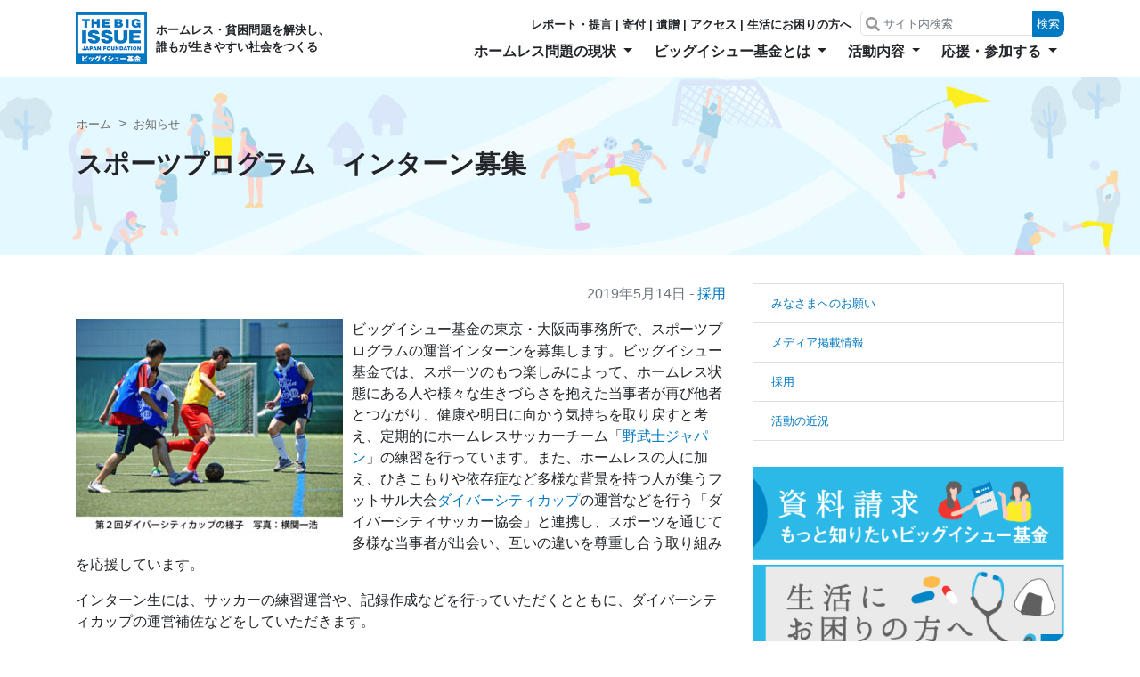

--- FILE ---
content_type: text/html; charset=UTF-8
request_url: https://bigissue.or.jp/2019/05/19041201/
body_size: 15083
content:
<!doctype html>
<html lang="ja">
<head>
    <!-- Required meta tags -->
<meta charset="utf-8">
<meta name="viewport" content="width=device-width, initial-scale=1, shrink-to-fit=no">

<!-- Bootstrap CSS -->
<link rel="stylesheet" href="/assets/css/bootstrap.css">
<link rel="stylesheet" href="https://bigissue.or.jp/wp-content/themes/bigissue/style.css?v=0826">


<!-- Global site tag (gtag.js) - Google Analytics -->
<script async src="https://www.googletagmanager.com/gtag/js?id=G-BHMFJVEFBJ"></script>
<script>
  window.dataLayer = window.dataLayer || [];
  function gtag(){dataLayer.push(arguments);}
  gtag('js', new Date());

  gtag('config', 'G-BHMFJVEFBJ');
</script>

<title>スポーツプログラム インターン募集 | ビッグイシュー基金</title>

		<!-- All in One SEO 4.9.3 - aioseo.com -->
	<meta name="robots" content="max-image-preview:large" />
	<meta name="author" content="awaharanatsuko"/>
	<link rel="canonical" href="https://bigissue.or.jp/2019/05/19041201/" />
	<meta name="generator" content="All in One SEO (AIOSEO) 4.9.3" />
		<meta property="og:locale" content="ja_JP" />
		<meta property="og:site_name" content="ビッグイシュー基金" />
		<meta property="og:type" content="article" />
		<meta property="og:title" content="スポーツプログラム インターン募集 | ビッグイシュー基金" />
		<meta property="og:url" content="https://bigissue.or.jp/2019/05/19041201/" />
		<meta property="og:image" content="https://bigissue.or.jp/wp-content/uploads/2019/04/diversity.jpg" />
		<meta property="og:image:secure_url" content="https://bigissue.or.jp/wp-content/uploads/2019/04/diversity.jpg" />
		<meta property="og:image:width" content="600" />
		<meta property="og:image:height" content="480" />
		<meta property="article:published_time" content="2019-05-14T02:30:17+00:00" />
		<meta property="article:modified_time" content="2019-08-05T08:52:02+00:00" />
		<meta name="twitter:card" content="summary" />
		<meta name="twitter:title" content="スポーツプログラム インターン募集 | ビッグイシュー基金" />
		<meta name="twitter:image" content="https://bigissue.or.jp/wp-content/uploads/2019/04/diversity.jpg" />
		<script type="application/ld+json" class="aioseo-schema">
			{"@context":"https:\/\/schema.org","@graph":[{"@type":"Article","@id":"https:\/\/bigissue.or.jp\/2019\/05\/19041201\/#article","name":"\u30b9\u30dd\u30fc\u30c4\u30d7\u30ed\u30b0\u30e9\u30e0 \u30a4\u30f3\u30bf\u30fc\u30f3\u52df\u96c6 | \u30d3\u30c3\u30b0\u30a4\u30b7\u30e5\u30fc\u57fa\u91d1","headline":"\u30b9\u30dd\u30fc\u30c4\u30d7\u30ed\u30b0\u30e9\u30e0\u3000\u30a4\u30f3\u30bf\u30fc\u30f3\u52df\u96c6","author":{"@id":"https:\/\/bigissue.or.jp\/author\/n-awaharabigissue-or-jp\/#author"},"publisher":{"@id":"https:\/\/bigissue.or.jp\/#organization"},"image":{"@type":"ImageObject","url":"https:\/\/bigissue.or.jp\/wp-content\/uploads\/2019\/04\/diversity.jpg","width":600,"height":480},"datePublished":"2019-05-14T11:30:17+09:00","dateModified":"2019-08-05T17:52:02+09:00","inLanguage":"ja","mainEntityOfPage":{"@id":"https:\/\/bigissue.or.jp\/2019\/05\/19041201\/#webpage"},"isPartOf":{"@id":"https:\/\/bigissue.or.jp\/2019\/05\/19041201\/#webpage"},"articleSection":"\u63a1\u7528"},{"@type":"BreadcrumbList","@id":"https:\/\/bigissue.or.jp\/2019\/05\/19041201\/#breadcrumblist","itemListElement":[{"@type":"ListItem","@id":"https:\/\/bigissue.or.jp#listItem","position":1,"name":"Home","item":"https:\/\/bigissue.or.jp","nextItem":{"@type":"ListItem","@id":"https:\/\/bigissue.or.jp\/category\/recruit\/#listItem","name":"\u63a1\u7528"}},{"@type":"ListItem","@id":"https:\/\/bigissue.or.jp\/category\/recruit\/#listItem","position":2,"name":"\u63a1\u7528","item":"https:\/\/bigissue.or.jp\/category\/recruit\/","nextItem":{"@type":"ListItem","@id":"https:\/\/bigissue.or.jp\/2019\/05\/19041201\/#listItem","name":"\u30b9\u30dd\u30fc\u30c4\u30d7\u30ed\u30b0\u30e9\u30e0\u3000\u30a4\u30f3\u30bf\u30fc\u30f3\u52df\u96c6"},"previousItem":{"@type":"ListItem","@id":"https:\/\/bigissue.or.jp#listItem","name":"Home"}},{"@type":"ListItem","@id":"https:\/\/bigissue.or.jp\/2019\/05\/19041201\/#listItem","position":3,"name":"\u30b9\u30dd\u30fc\u30c4\u30d7\u30ed\u30b0\u30e9\u30e0\u3000\u30a4\u30f3\u30bf\u30fc\u30f3\u52df\u96c6","previousItem":{"@type":"ListItem","@id":"https:\/\/bigissue.or.jp\/category\/recruit\/#listItem","name":"\u63a1\u7528"}}]},{"@type":"Organization","@id":"https:\/\/bigissue.or.jp\/#organization","name":"\u30d3\u30c3\u30b0\u30a4\u30b7\u30e5\u30fc\u57fa\u91d1","description":"\u30db\u30fc\u30e0\u30ec\u30b9\u30fb\u8ca7\u56f0\u554f\u984c\u3092\u89e3\u6c7a\u3057\u3001\u8ab0\u3082\u304c\u751f\u304d\u3084\u3059\u3044\u793e\u4f1a\u3092\u3064\u304f\u308b","url":"https:\/\/bigissue.or.jp\/","logo":{"@type":"ImageObject","url":"https:\/\/bigissue.or.jp\/wp-content\/uploads\/2019\/01\/kikinrogo.jpg","@id":"https:\/\/bigissue.or.jp\/2019\/05\/19041201\/#organizationLogo","width":100,"height":63},"image":{"@id":"https:\/\/bigissue.or.jp\/2019\/05\/19041201\/#organizationLogo"}},{"@type":"Person","@id":"https:\/\/bigissue.or.jp\/author\/n-awaharabigissue-or-jp\/#author","url":"https:\/\/bigissue.or.jp\/author\/n-awaharabigissue-or-jp\/","name":"awaharanatsuko","image":{"@type":"ImageObject","@id":"https:\/\/bigissue.or.jp\/2019\/05\/19041201\/#authorImage","url":"https:\/\/secure.gravatar.com\/avatar\/e4e3f5951809f8eb0f33f4bed26a5df197a7320f58c00a0dbd298b24aff69d10?s=96&d=mm&r=g","width":96,"height":96,"caption":"awaharanatsuko"}},{"@type":"WebPage","@id":"https:\/\/bigissue.or.jp\/2019\/05\/19041201\/#webpage","url":"https:\/\/bigissue.or.jp\/2019\/05\/19041201\/","name":"\u30b9\u30dd\u30fc\u30c4\u30d7\u30ed\u30b0\u30e9\u30e0 \u30a4\u30f3\u30bf\u30fc\u30f3\u52df\u96c6 | \u30d3\u30c3\u30b0\u30a4\u30b7\u30e5\u30fc\u57fa\u91d1","inLanguage":"ja","isPartOf":{"@id":"https:\/\/bigissue.or.jp\/#website"},"breadcrumb":{"@id":"https:\/\/bigissue.or.jp\/2019\/05\/19041201\/#breadcrumblist"},"author":{"@id":"https:\/\/bigissue.or.jp\/author\/n-awaharabigissue-or-jp\/#author"},"creator":{"@id":"https:\/\/bigissue.or.jp\/author\/n-awaharabigissue-or-jp\/#author"},"image":{"@type":"ImageObject","url":"https:\/\/bigissue.or.jp\/wp-content\/uploads\/2019\/04\/diversity.jpg","@id":"https:\/\/bigissue.or.jp\/2019\/05\/19041201\/#mainImage","width":600,"height":480},"primaryImageOfPage":{"@id":"https:\/\/bigissue.or.jp\/2019\/05\/19041201\/#mainImage"},"datePublished":"2019-05-14T11:30:17+09:00","dateModified":"2019-08-05T17:52:02+09:00"},{"@type":"WebSite","@id":"https:\/\/bigissue.or.jp\/#website","url":"https:\/\/bigissue.or.jp\/","name":"\u30d3\u30c3\u30b0\u30a4\u30b7\u30e5\u30fc\u57fa\u91d1","description":"\u30db\u30fc\u30e0\u30ec\u30b9\u30fb\u8ca7\u56f0\u554f\u984c\u3092\u89e3\u6c7a\u3057\u3001\u8ab0\u3082\u304c\u751f\u304d\u3084\u3059\u3044\u793e\u4f1a\u3092\u3064\u304f\u308b","inLanguage":"ja","publisher":{"@id":"https:\/\/bigissue.or.jp\/#organization"}}]}
		</script>
		<!-- All in One SEO -->

<link rel="alternate" type="application/rss+xml" title="ビッグイシュー基金 &raquo; スポーツプログラム　インターン募集 のコメントのフィード" href="https://bigissue.or.jp/2019/05/19041201/feed/" />
<link rel="alternate" title="oEmbed (JSON)" type="application/json+oembed" href="https://bigissue.or.jp/wp-json/oembed/1.0/embed?url=https%3A%2F%2Fbigissue.or.jp%2F2019%2F05%2F19041201%2F" />
<link rel="alternate" title="oEmbed (XML)" type="text/xml+oembed" href="https://bigissue.or.jp/wp-json/oembed/1.0/embed?url=https%3A%2F%2Fbigissue.or.jp%2F2019%2F05%2F19041201%2F&#038;format=xml" />
<style id='wp-img-auto-sizes-contain-inline-css' type='text/css'>
img:is([sizes=auto i],[sizes^="auto," i]){contain-intrinsic-size:3000px 1500px}
/*# sourceURL=wp-img-auto-sizes-contain-inline-css */
</style>
<style id='wp-emoji-styles-inline-css' type='text/css'>

	img.wp-smiley, img.emoji {
		display: inline !important;
		border: none !important;
		box-shadow: none !important;
		height: 1em !important;
		width: 1em !important;
		margin: 0 0.07em !important;
		vertical-align: -0.1em !important;
		background: none !important;
		padding: 0 !important;
	}
/*# sourceURL=wp-emoji-styles-inline-css */
</style>
<style id='wp-block-library-inline-css' type='text/css'>
:root{--wp-block-synced-color:#7a00df;--wp-block-synced-color--rgb:122,0,223;--wp-bound-block-color:var(--wp-block-synced-color);--wp-editor-canvas-background:#ddd;--wp-admin-theme-color:#007cba;--wp-admin-theme-color--rgb:0,124,186;--wp-admin-theme-color-darker-10:#006ba1;--wp-admin-theme-color-darker-10--rgb:0,107,160.5;--wp-admin-theme-color-darker-20:#005a87;--wp-admin-theme-color-darker-20--rgb:0,90,135;--wp-admin-border-width-focus:2px}@media (min-resolution:192dpi){:root{--wp-admin-border-width-focus:1.5px}}.wp-element-button{cursor:pointer}:root .has-very-light-gray-background-color{background-color:#eee}:root .has-very-dark-gray-background-color{background-color:#313131}:root .has-very-light-gray-color{color:#eee}:root .has-very-dark-gray-color{color:#313131}:root .has-vivid-green-cyan-to-vivid-cyan-blue-gradient-background{background:linear-gradient(135deg,#00d084,#0693e3)}:root .has-purple-crush-gradient-background{background:linear-gradient(135deg,#34e2e4,#4721fb 50%,#ab1dfe)}:root .has-hazy-dawn-gradient-background{background:linear-gradient(135deg,#faaca8,#dad0ec)}:root .has-subdued-olive-gradient-background{background:linear-gradient(135deg,#fafae1,#67a671)}:root .has-atomic-cream-gradient-background{background:linear-gradient(135deg,#fdd79a,#004a59)}:root .has-nightshade-gradient-background{background:linear-gradient(135deg,#330968,#31cdcf)}:root .has-midnight-gradient-background{background:linear-gradient(135deg,#020381,#2874fc)}:root{--wp--preset--font-size--normal:16px;--wp--preset--font-size--huge:42px}.has-regular-font-size{font-size:1em}.has-larger-font-size{font-size:2.625em}.has-normal-font-size{font-size:var(--wp--preset--font-size--normal)}.has-huge-font-size{font-size:var(--wp--preset--font-size--huge)}.has-text-align-center{text-align:center}.has-text-align-left{text-align:left}.has-text-align-right{text-align:right}.has-fit-text{white-space:nowrap!important}#end-resizable-editor-section{display:none}.aligncenter{clear:both}.items-justified-left{justify-content:flex-start}.items-justified-center{justify-content:center}.items-justified-right{justify-content:flex-end}.items-justified-space-between{justify-content:space-between}.screen-reader-text{border:0;clip-path:inset(50%);height:1px;margin:-1px;overflow:hidden;padding:0;position:absolute;width:1px;word-wrap:normal!important}.screen-reader-text:focus{background-color:#ddd;clip-path:none;color:#444;display:block;font-size:1em;height:auto;left:5px;line-height:normal;padding:15px 23px 14px;text-decoration:none;top:5px;width:auto;z-index:100000}html :where(.has-border-color){border-style:solid}html :where([style*=border-top-color]){border-top-style:solid}html :where([style*=border-right-color]){border-right-style:solid}html :where([style*=border-bottom-color]){border-bottom-style:solid}html :where([style*=border-left-color]){border-left-style:solid}html :where([style*=border-width]){border-style:solid}html :where([style*=border-top-width]){border-top-style:solid}html :where([style*=border-right-width]){border-right-style:solid}html :where([style*=border-bottom-width]){border-bottom-style:solid}html :where([style*=border-left-width]){border-left-style:solid}html :where(img[class*=wp-image-]){height:auto;max-width:100%}:where(figure){margin:0 0 1em}html :where(.is-position-sticky){--wp-admin--admin-bar--position-offset:var(--wp-admin--admin-bar--height,0px)}@media screen and (max-width:600px){html :where(.is-position-sticky){--wp-admin--admin-bar--position-offset:0px}}

/*# sourceURL=wp-block-library-inline-css */
</style><style id='global-styles-inline-css' type='text/css'>
:root{--wp--preset--aspect-ratio--square: 1;--wp--preset--aspect-ratio--4-3: 4/3;--wp--preset--aspect-ratio--3-4: 3/4;--wp--preset--aspect-ratio--3-2: 3/2;--wp--preset--aspect-ratio--2-3: 2/3;--wp--preset--aspect-ratio--16-9: 16/9;--wp--preset--aspect-ratio--9-16: 9/16;--wp--preset--color--black: #000000;--wp--preset--color--cyan-bluish-gray: #abb8c3;--wp--preset--color--white: #ffffff;--wp--preset--color--pale-pink: #f78da7;--wp--preset--color--vivid-red: #cf2e2e;--wp--preset--color--luminous-vivid-orange: #ff6900;--wp--preset--color--luminous-vivid-amber: #fcb900;--wp--preset--color--light-green-cyan: #7bdcb5;--wp--preset--color--vivid-green-cyan: #00d084;--wp--preset--color--pale-cyan-blue: #8ed1fc;--wp--preset--color--vivid-cyan-blue: #0693e3;--wp--preset--color--vivid-purple: #9b51e0;--wp--preset--gradient--vivid-cyan-blue-to-vivid-purple: linear-gradient(135deg,rgb(6,147,227) 0%,rgb(155,81,224) 100%);--wp--preset--gradient--light-green-cyan-to-vivid-green-cyan: linear-gradient(135deg,rgb(122,220,180) 0%,rgb(0,208,130) 100%);--wp--preset--gradient--luminous-vivid-amber-to-luminous-vivid-orange: linear-gradient(135deg,rgb(252,185,0) 0%,rgb(255,105,0) 100%);--wp--preset--gradient--luminous-vivid-orange-to-vivid-red: linear-gradient(135deg,rgb(255,105,0) 0%,rgb(207,46,46) 100%);--wp--preset--gradient--very-light-gray-to-cyan-bluish-gray: linear-gradient(135deg,rgb(238,238,238) 0%,rgb(169,184,195) 100%);--wp--preset--gradient--cool-to-warm-spectrum: linear-gradient(135deg,rgb(74,234,220) 0%,rgb(151,120,209) 20%,rgb(207,42,186) 40%,rgb(238,44,130) 60%,rgb(251,105,98) 80%,rgb(254,248,76) 100%);--wp--preset--gradient--blush-light-purple: linear-gradient(135deg,rgb(255,206,236) 0%,rgb(152,150,240) 100%);--wp--preset--gradient--blush-bordeaux: linear-gradient(135deg,rgb(254,205,165) 0%,rgb(254,45,45) 50%,rgb(107,0,62) 100%);--wp--preset--gradient--luminous-dusk: linear-gradient(135deg,rgb(255,203,112) 0%,rgb(199,81,192) 50%,rgb(65,88,208) 100%);--wp--preset--gradient--pale-ocean: linear-gradient(135deg,rgb(255,245,203) 0%,rgb(182,227,212) 50%,rgb(51,167,181) 100%);--wp--preset--gradient--electric-grass: linear-gradient(135deg,rgb(202,248,128) 0%,rgb(113,206,126) 100%);--wp--preset--gradient--midnight: linear-gradient(135deg,rgb(2,3,129) 0%,rgb(40,116,252) 100%);--wp--preset--font-size--small: 13px;--wp--preset--font-size--medium: 20px;--wp--preset--font-size--large: 36px;--wp--preset--font-size--x-large: 42px;--wp--preset--spacing--20: 0.44rem;--wp--preset--spacing--30: 0.67rem;--wp--preset--spacing--40: 1rem;--wp--preset--spacing--50: 1.5rem;--wp--preset--spacing--60: 2.25rem;--wp--preset--spacing--70: 3.38rem;--wp--preset--spacing--80: 5.06rem;--wp--preset--shadow--natural: 6px 6px 9px rgba(0, 0, 0, 0.2);--wp--preset--shadow--deep: 12px 12px 50px rgba(0, 0, 0, 0.4);--wp--preset--shadow--sharp: 6px 6px 0px rgba(0, 0, 0, 0.2);--wp--preset--shadow--outlined: 6px 6px 0px -3px rgb(255, 255, 255), 6px 6px rgb(0, 0, 0);--wp--preset--shadow--crisp: 6px 6px 0px rgb(0, 0, 0);}:where(.is-layout-flex){gap: 0.5em;}:where(.is-layout-grid){gap: 0.5em;}body .is-layout-flex{display: flex;}.is-layout-flex{flex-wrap: wrap;align-items: center;}.is-layout-flex > :is(*, div){margin: 0;}body .is-layout-grid{display: grid;}.is-layout-grid > :is(*, div){margin: 0;}:where(.wp-block-columns.is-layout-flex){gap: 2em;}:where(.wp-block-columns.is-layout-grid){gap: 2em;}:where(.wp-block-post-template.is-layout-flex){gap: 1.25em;}:where(.wp-block-post-template.is-layout-grid){gap: 1.25em;}.has-black-color{color: var(--wp--preset--color--black) !important;}.has-cyan-bluish-gray-color{color: var(--wp--preset--color--cyan-bluish-gray) !important;}.has-white-color{color: var(--wp--preset--color--white) !important;}.has-pale-pink-color{color: var(--wp--preset--color--pale-pink) !important;}.has-vivid-red-color{color: var(--wp--preset--color--vivid-red) !important;}.has-luminous-vivid-orange-color{color: var(--wp--preset--color--luminous-vivid-orange) !important;}.has-luminous-vivid-amber-color{color: var(--wp--preset--color--luminous-vivid-amber) !important;}.has-light-green-cyan-color{color: var(--wp--preset--color--light-green-cyan) !important;}.has-vivid-green-cyan-color{color: var(--wp--preset--color--vivid-green-cyan) !important;}.has-pale-cyan-blue-color{color: var(--wp--preset--color--pale-cyan-blue) !important;}.has-vivid-cyan-blue-color{color: var(--wp--preset--color--vivid-cyan-blue) !important;}.has-vivid-purple-color{color: var(--wp--preset--color--vivid-purple) !important;}.has-black-background-color{background-color: var(--wp--preset--color--black) !important;}.has-cyan-bluish-gray-background-color{background-color: var(--wp--preset--color--cyan-bluish-gray) !important;}.has-white-background-color{background-color: var(--wp--preset--color--white) !important;}.has-pale-pink-background-color{background-color: var(--wp--preset--color--pale-pink) !important;}.has-vivid-red-background-color{background-color: var(--wp--preset--color--vivid-red) !important;}.has-luminous-vivid-orange-background-color{background-color: var(--wp--preset--color--luminous-vivid-orange) !important;}.has-luminous-vivid-amber-background-color{background-color: var(--wp--preset--color--luminous-vivid-amber) !important;}.has-light-green-cyan-background-color{background-color: var(--wp--preset--color--light-green-cyan) !important;}.has-vivid-green-cyan-background-color{background-color: var(--wp--preset--color--vivid-green-cyan) !important;}.has-pale-cyan-blue-background-color{background-color: var(--wp--preset--color--pale-cyan-blue) !important;}.has-vivid-cyan-blue-background-color{background-color: var(--wp--preset--color--vivid-cyan-blue) !important;}.has-vivid-purple-background-color{background-color: var(--wp--preset--color--vivid-purple) !important;}.has-black-border-color{border-color: var(--wp--preset--color--black) !important;}.has-cyan-bluish-gray-border-color{border-color: var(--wp--preset--color--cyan-bluish-gray) !important;}.has-white-border-color{border-color: var(--wp--preset--color--white) !important;}.has-pale-pink-border-color{border-color: var(--wp--preset--color--pale-pink) !important;}.has-vivid-red-border-color{border-color: var(--wp--preset--color--vivid-red) !important;}.has-luminous-vivid-orange-border-color{border-color: var(--wp--preset--color--luminous-vivid-orange) !important;}.has-luminous-vivid-amber-border-color{border-color: var(--wp--preset--color--luminous-vivid-amber) !important;}.has-light-green-cyan-border-color{border-color: var(--wp--preset--color--light-green-cyan) !important;}.has-vivid-green-cyan-border-color{border-color: var(--wp--preset--color--vivid-green-cyan) !important;}.has-pale-cyan-blue-border-color{border-color: var(--wp--preset--color--pale-cyan-blue) !important;}.has-vivid-cyan-blue-border-color{border-color: var(--wp--preset--color--vivid-cyan-blue) !important;}.has-vivid-purple-border-color{border-color: var(--wp--preset--color--vivid-purple) !important;}.has-vivid-cyan-blue-to-vivid-purple-gradient-background{background: var(--wp--preset--gradient--vivid-cyan-blue-to-vivid-purple) !important;}.has-light-green-cyan-to-vivid-green-cyan-gradient-background{background: var(--wp--preset--gradient--light-green-cyan-to-vivid-green-cyan) !important;}.has-luminous-vivid-amber-to-luminous-vivid-orange-gradient-background{background: var(--wp--preset--gradient--luminous-vivid-amber-to-luminous-vivid-orange) !important;}.has-luminous-vivid-orange-to-vivid-red-gradient-background{background: var(--wp--preset--gradient--luminous-vivid-orange-to-vivid-red) !important;}.has-very-light-gray-to-cyan-bluish-gray-gradient-background{background: var(--wp--preset--gradient--very-light-gray-to-cyan-bluish-gray) !important;}.has-cool-to-warm-spectrum-gradient-background{background: var(--wp--preset--gradient--cool-to-warm-spectrum) !important;}.has-blush-light-purple-gradient-background{background: var(--wp--preset--gradient--blush-light-purple) !important;}.has-blush-bordeaux-gradient-background{background: var(--wp--preset--gradient--blush-bordeaux) !important;}.has-luminous-dusk-gradient-background{background: var(--wp--preset--gradient--luminous-dusk) !important;}.has-pale-ocean-gradient-background{background: var(--wp--preset--gradient--pale-ocean) !important;}.has-electric-grass-gradient-background{background: var(--wp--preset--gradient--electric-grass) !important;}.has-midnight-gradient-background{background: var(--wp--preset--gradient--midnight) !important;}.has-small-font-size{font-size: var(--wp--preset--font-size--small) !important;}.has-medium-font-size{font-size: var(--wp--preset--font-size--medium) !important;}.has-large-font-size{font-size: var(--wp--preset--font-size--large) !important;}.has-x-large-font-size{font-size: var(--wp--preset--font-size--x-large) !important;}
/*# sourceURL=global-styles-inline-css */
</style>

<style id='classic-theme-styles-inline-css' type='text/css'>
/*! This file is auto-generated */
.wp-block-button__link{color:#fff;background-color:#32373c;border-radius:9999px;box-shadow:none;text-decoration:none;padding:calc(.667em + 2px) calc(1.333em + 2px);font-size:1.125em}.wp-block-file__button{background:#32373c;color:#fff;text-decoration:none}
/*# sourceURL=/wp-includes/css/classic-themes.min.css */
</style>
<link rel='stylesheet' id='lbwps-styles-photoswipe5-main-css' href='https://bigissue.or.jp/wp-content/plugins/lightbox-photoswipe/assets/ps5/styles/main.css?ver=5.8.2' type='text/css' media='all' />
<link rel='stylesheet' id='tablepress-default-css' href='https://bigissue.or.jp/wp-content/plugins/tablepress/css/build/default.css?ver=3.2.6' type='text/css' media='all' />
<link rel="https://api.w.org/" href="https://bigissue.or.jp/wp-json/" /><link rel="alternate" title="JSON" type="application/json" href="https://bigissue.or.jp/wp-json/wp/v2/posts/2898" /><link rel="EditURI" type="application/rsd+xml" title="RSD" href="https://bigissue.or.jp/xmlrpc.php?rsd" />
<meta name="generator" content="WordPress 6.9" />
<link rel='shortlink' href='https://bigissue.or.jp/?p=2898' />
		<style type="text/css" id="wp-custom-css">
			.video {
position: relative;
height: 0;
padding: 30px 0 90%;
overflow: hidden;
}

.video iframe {
position: absolute;
top: 0;
left: 0;
width: 100%;
height: 100%;
}		</style>
		</head>
<body class="wp-singular post-template-default single single-post postid-2898 single-format-standard wp-theme-bigissue page">

<div class="container position-relative">
    <div class="row">
        <div class="col-12">
            <nav class="gnav navbar navbar-light navbar-expand-lg w-100">
                <div class="logo d-flex align-items-center">
                    <a class="navbar-brand" href="/">
                        <img src="/assets/img/logo_main.png" width="80" alt="ビッグイシュー基金　THE BIGISSUE JAPAN FOUNDATION">
                    </a>
                    <p class="gnav__catchcopy">ホームレス・貧困問題を解決し、<br>誰もが生きやすい社会をつくる</p>
                </div>
                <button class="navbar-toggler" type="button" data-toggle="collapse" data-target="#gnav"
                        aria-controls="navbarSupportedContent" aria-expanded="false" aria-label="Toggle navigation">
                    <span class="navbar-toggler-icon"></span>
                </button>

                <div class="collapse navbar-collapse" id="gnav">
                    <ul class="navbar-nav ml-auto">
                        <li class="nav-item dropdown">
                            <a class="nav-link dropdown-toggle" href="https://bigissue.or.jp/homeless/" id="menu01"
                               role="button"
                               data-toggle="dropdown" aria-haspopup="true" aria-expanded="false">
                                ホームレス問題の現状
                            </a>
                                                            <div class="dropdown-menu" aria-labelledby="navbarDropdown">
                                    <a class="dropdown-item"
                                       href="https://bigissue.or.jp/homeless/">ホームレス問題の現状</a>
                                    <div class="dropdown-divider"></div>
                                                                            <a class="dropdown-item"
                                           href="https://bigissue.or.jp/homeless/voice/">ホームレスの人たちの声</a>
                                                                    </div>
                                                    </li>
                        <li class="nav-item dropdown">
                            <a class="nav-link dropdown-toggle" href="https://bigissue.or.jp/about/" id="menu02"
                               role="button"
                               data-toggle="dropdown" aria-haspopup="true" aria-expanded="false">
                                ビッグイシュー基金とは
                            </a>
                                                            <div class="dropdown-menu" aria-labelledby="navbarDropdown">
                                    <a class="dropdown-item"
                                       href="https://bigissue.or.jp/about/">ビッグイシュー基金とは</a>
                                    <div class="dropdown-divider"></div>
                                                                            <a class="dropdown-item"
                                           href="https://bigissue.or.jp/about/access/">アクセス</a>
                                                                            <a class="dropdown-item"
                                           href="https://bigissue.or.jp/about/history/">ビッグイシュー基金のあゆみ</a>
                                                                    </div>
                                                    </li>
                        <li class="nav-item dropdown">
                            <a class="nav-link dropdown-toggle" href="https://bigissue.or.jp/action/" id="menu03"
                               role="button"
                               data-toggle="dropdown" aria-haspopup="true" aria-expanded="false">
                                活動内容
                            </a>
                                                            <div class="dropdown-menu" aria-labelledby="navbarDropdown">
                                    <a class="dropdown-item"
                                       href="https://bigissue.or.jp/action/">活動内容</a>
                                    <div class="dropdown-divider"></div>
                                                                            <a class="dropdown-item"
                                           href="https://bigissue.or.jp/action/issue/">発行物・レポート</a>
                                                                            <a class="dropdown-item"
                                           href="https://bigissue.or.jp/action/guide/">路上脱出・生活SOSガイド</a>
                                                                            <a class="dropdown-item"
                                           href="https://bigissue.or.jp/action/gambling/">ギャンブル依存症問題</a>
                                                                            <a class="dropdown-item"
                                           href="https://bigissue.or.jp/action/housingpolicy/">住宅政策提案事業</a>
                                                                            <a class="dropdown-item"
                                           href="https://bigissue.or.jp/action/younghomeless/">若者のホームレス化予防</a>
                                                                            <a class="dropdown-item"
                                           href="https://bigissue.or.jp/action/diversity/">ダイバーシティカップ</a>
                                                                            <a class="dropdown-item"
                                           href="https://bigissue.or.jp/action/civiceconomy/">シビックエコノミー</a>
                                                                            <a class="dropdown-item"
                                           href="https://bigissue.or.jp/action/stephouse/">ステップハウス</a>
                                                                    </div>
                                                    </li>
                        <li class="nav-item dropdown">
                            <a class="nav-link dropdown-toggle" href="https://bigissue.or.jp/how_to_join/"
                               id="menu04"
                               role="button"
                               data-toggle="dropdown" aria-haspopup="true" aria-expanded="false">
                                応援・参加する
                            </a>
                                                            <div class="dropdown-menu" aria-labelledby="navbarDropdown">
                                    <a class="dropdown-item"
                                       href="https://bigissue.or.jp/how_to_join/">応援・参加する</a>
                                    <div class="dropdown-divider"></div>
                                                                            <a class="dropdown-item"
                                           href="https://bigissue.or.jp/how_to_join/donate/">寄付をする</a>
                                                                            <a class="dropdown-item"
                                           href="https://bigissue.or.jp/how_to_join/bequest_donation/">遺贈・相続財産の寄付をする</a>
                                                                            <a class="dropdown-item"
                                           href="https://bigissue.or.jp/how_to_join/membership/">会員になる</a>
                                                                            <a class="dropdown-item"
                                           href="https://bigissue.or.jp/how_to_join/volunteer/">ボランティアに参加する</a>
                                                                            <a class="dropdown-item"
                                           href="https://bigissue.or.jp/how_to_join/company/">法人の方にご協力いただきたいこと</a>
                                                                    </div>
                                                    </li>
                        <li class="gnav__header">
                            <ul>
                                <li><a href="https://bigissue.or.jp/action/issue/" class="first">レポート・提言</a></li>
                                <li><a href="https://bigissue.or.jp/how_to_join/donate/">寄付</a></li>
                                <li><a href="https://bigissue.or.jp/how_to_join/bequest_donation/">遺贈</a></li>
                                <li><a href="https://bigissue.or.jp/about/access/">アクセス</a></li>
                                <li><a href="https://bigissue.or.jp/message/">生活にお困りの方へ</a></li>
                            </ul>
                            <form action="https://bigissue.or.jp/" class="gnav__form form-inline my-2 my-lg-0">
                                <input name="s" class="form-control" type="search" placeholder="サイト内検索"
                                       aria-label="Search">
                                <button class="btn btn-primary" type="submit">検索</button>
                            </form>
                        </li>
                    </ul>
                </div>
            </nav>
        </div>
    </div>
</div>

    <div class="jumbotron jumbotron-fluid" style="background-image: url(/assets/img/bg_support.jpg);">
        <div class="container">
            <nav aria-label="breadcrumb">
                <ol class="breadcrumb">
                    <li class="breadcrumb-item"><a href="https://bigissue.or.jp/">ホーム</a></li>
                    <li class="breadcrumb-item"><a href="https://bigissue.or.jp/news/">お知らせ</a></li>
                </ol>
            </nav>

            <h1>スポーツプログラム　インターン募集</h1>
        </div>
    </div>

    <main class="container">
        <div class="row">
            <div class="col-lg-8 wysiwyg">
                                <p class="text-right text-muted">2019年5月14日 - <a href="/category/recruit">採用</a></p>

                <p><img fetchpriority="high" decoding="async" class="alignleft wp-image-2962 size-medium" src="https://bigissue.or.jp/wp-content/uploads/2019/04/diversity-300x240.jpg" alt="" width="300" height="240" srcset="https://bigissue.or.jp/wp-content/uploads/2019/04/diversity-300x240.jpg 300w, https://bigissue.or.jp/wp-content/uploads/2019/04/diversity.jpg 600w" sizes="(max-width: 300px) 100vw, 300px" />ビッグイシュー基金の東京・大阪両事務所で、スポーツプログラムの運営インターンを募集します。ビッグイシュー基金では、スポーツのもつ楽しみによって、ホームレス状態にある人や様々な生きづらさを抱えた当事者が再び他者とつながり、健康や明日に向かう気持ちを取り戻すと考え、定期的にホームレスサッカーチーム「<a href="https://www.nobushijapan.org/" target="_blank" rel="noopener">野武士ジャパン</a>」の練習を行っています。また、ホームレスの人に加え、ひきこもりや依存症など多様な背景を持つ人が集うフットサル大会<a href="https://bigissue.or.jp/action/diversity/">ダイバーシティカップ</a>の運営などを行う「ダイバーシティサッカー協会」と連携し、スポーツを通じて多様な当事者が出会い、互いの違いを尊重し合う取り組みを応援しています。</p>
<p>インターン生には、サッカーの練習運営や、記録作成などを行っていただくとともに、ダイバーシティカップの運営補佐などをしていただきます。</p>
<h4>インターン条件</h4>
<p>・ビッグイシュー基金の活動に関心があり、ホームレス状態の選手や生きづらさを抱えた当事者の自主性を大切にできる方。<br />
・好奇心旺盛で、人とのコミュニケーションが好きな方。<br />
・地味な作業でも真面目に打ち込める方。<br />
・スポーツや体を動かすのが好きな方。<br />
＊サッカーの練習自体は、ボランティアコーチがいるため、サッカー経験は問いません！<br />
＊もちろん、サッカーやコーチ経験のある方でしたら、現在のコーチメンバーと一緒に練習メニューなどを考えて頂ければと思います。</p>
<h4>募集要項</h4>
<p>●人数：各事務所１名ずつ（20歳以上）<br />
●期間：約6ヶ月（年度末終了などの期間応相談）<br />
●勤務開始日：2019年7月～（相談可）<br />
●勤務時間：週に2日以上で、土曜日、日曜日の練習やイベント等の参加が可能な方。<br />
●勤務地： <a href="https://bigissue.or.jp/about/access/">ビッグイシュー基金東京事務所または大阪事務所</a><br />
●手当： 交通費支給<br />
●インターン生の主な業務内容<br />
・野武士ジャパン東京チームの練習マネージメント<br />
（選手勧誘・練習運営・練習試合のアテンドなど）<br />
・ボランティアマネージメント<br />
・選手へのヒアリングや練習記録作成<br />
・ダイバーシティカップの運営補佐<br />
・ダイバーシティサッカー協会の運営に伴う事務作業</p>
<h4>インターン生のサポート体制</h4>
<p>・2か月に一度、担当スタッフと目標設定と振り返りを実施します。<br />
・練習については、ホームレスサッカーについて指導経験のあるボランティアコーチが行います。</p>
<h4>応募方法</h4>
<p>以下の内容をメールにてお送りください。一週間以内に、担当より折り返しご連絡申し上げます。<br />
①お名前、ご住所、電話番号、メールアドレス、所属（あれば）<br />
②履歴書（写真不要）<br />
③作文： 「志望動機」または「ホームレスサッカーで実現したいこと」（800字程度）<br />
・あて先:<a href="mailto:tokyo@bigissue.or.jp">tokyo@bigissue.or.jp</a>（東京事務所）　<a href="mailto:info@bigissue.or.jp">info@bigissue.or.jp</a>（大阪事務所）<br />
※勤務を希望する事務所までご連絡ください。<br />
・件名： スポーツインターン応募</p>
<h4>締め切り</h4>
<p>募集人数達成次第</p>
<hr />
<p>ホームレス状態の方や生きづらさを感じている当事者に寄り添い、スポーツを通じて、誰にでも居場所や出番のある社会を目指して、ともに活動していただける方をお待ちしております。</p>
<p>●参考：<br />
<a href="http://bigissue-online.jp/archives/1074072369.html" target="_blank" rel="noopener">「サッカー歴がホームレス支援に活かせる!?」と始めたビッグイシュー基金のインターン。様々な社会的背景を持つ人たちと接する中で得られた視点とは</a></p>
<p>※<a href="https://bigissue.or.jp/action/diversity/">ホームレスサッカーから発展したダイバーシティカップの活動についてはこちら</a></p>

                
            </div>
            <div class="col-lg-4 mt-5 mt-lg-0">
            <ul class="list-group mb-4 nav_category">
                                        <li class="list-group-item"><a
                            href="/category/request">みなさまへのお願い</a></li>
                            <li class="list-group-item"><a
                            href="/category/media">メディア掲載情報</a></li>
                            <li class="list-group-item"><a
                            href="/category/recruit">採用</a></li>
                            <li class="list-group-item"><a
                            href="/category/news">活動の近況</a></li>
                    </ul>
    
    <div class="row">
                    <div class="col-12 text-center mt-1"><a href="/contact/siryo/?action=form"><img src="https://bigissue.or.jp/wp-content/uploads/2018/09/ban01.png" class="img-fluid"
                                                         alt="資料請求 - もっと知りたいビッグイシュー基金"></a></div>
                    <div class="col-12 text-center mt-1"><a href="/message/"><img src="https://bigissue.or.jp/wp-content/uploads/2018/09/ban02.png" class="img-fluid"
                                                         alt="生活にお困りの方へ"></a></div>
                    <div class="col-12 text-center mt-1"><a href="/action/guide/"><img src="https://bigissue.or.jp/wp-content/uploads/2018/09/ban03.png" class="img-fluid"
                                                         alt="路上脱出生活SOSガイド"></a></div>
                    <div class="col-12 text-center mt-1"><a href="/action/gambling/"><img src="https://bigissue.or.jp/wp-content/uploads/2018/10/ban4.png" class="img-fluid"
                                                         alt="ギャンブル依存症問題"></a></div>
                    <div class="col-12 text-center mt-1"><a href="https://yorupan.jp/"><img src="https://bigissue.or.jp/wp-content/uploads/2024/03/yorupan.jpg" class="img-fluid"
                                                         alt="夜のパン屋さん"></a></div>
                    <div class="col-12 text-center mt-1"><a href="/2020/08/20080701/"><img src="https://bigissue.or.jp/wp-content/uploads/2021/02/ouchibanner.png" class="img-fluid"
                                                         alt="おうちプロジェクト"></a></div>
            </div>

    <div class="event_list bg-gray mt-4">
        <h2 class="h2-sidebar"><img src="/assets/img/ico_cal.svg"> イベント情報</h2>

        
        <ul>
                            <li>
                                            <a class="event" href="https://peatix.com/event/4764875/view" target="_blank">
                                                        <p class="event_list__date">
                                <span>01/31</span>
                                <span class="badge badge-cal">東京・吉祥寺</span>
                            </p>
                            <p class="event_list__description">写真展『新宿ダンボール村』</p>
                        </a>
                </li>
                            <li>
                                            <a class="event" href="https://peatix.com/event/4764875/view" target="_blank">
                                                        <p class="event_list__date">
                                <span>02/01</span>
                                <span class="badge badge-cal">東京・吉祥寺</span>
                            </p>
                            <p class="event_list__description">写真展『新宿ダンボール村』＋映画『ダーク・デイズ』上映会</p>
                        </a>
                </li>
                            <li>
                                            <a class="event" href="https://peatix.com/event/4764875/view" target="_blank">
                                                        <p class="event_list__date">
                                <span>02/05</span>
                                <span class="badge badge-cal">東京・吉祥寺</span>
                            </p>
                            <p class="event_list__description">写真展『新宿ダンボール村』</p>
                        </a>
                </li>
                            <li>
                                            <a class="event" href="https://peatix.com/event/4764875/view" target="_blank">
                                                        <p class="event_list__date">
                                <span>02/06</span>
                                <span class="badge badge-cal">東京・吉祥寺</span>
                            </p>
                            <p class="event_list__description">写真展『新宿ダンボール村』</p>
                        </a>
                </li>
                            <li>
                                            <a class="event" href="https://peatix.com/event/4764875/view" target="_blank">
                                                        <p class="event_list__date">
                                <span>02/07</span>
                                <span class="badge badge-cal">東京・吉祥寺</span>
                            </p>
                            <p class="event_list__description">写真展『新宿ダンボール村』</p>
                        </a>
                </li>
                            <li>
                                            <a class="event" href="https://peatix.com/event/4764875/view" target="_blank">
                                                        <p class="event_list__date">
                                <span>02/08</span>
                                <span class="badge badge-cal">東京・吉祥寺</span>
                            </p>
                            <p class="event_list__description">写真展『新宿ダンボール村』＋映画『ダーク・デイズ』上映会</p>
                        </a>
                </li>
                    </ul>
        <p class="text-right mt-2 mr-2"><a href="/event/" class="text-body font-weight-bold small">イベント情報一覧へ <i
                        class="fas fa-angle-right"></i></a></p>
    </div>

    <p class="mt-3">
        <a href="https://bigissue.or.jp/how_to_join/volunteer/" class="btn btn-outline-primary w-100 pt-2 pb-2">ボランティアに興味のある方へ
            <i class="fas fa-angle-right"></i></a>
    </p>

    <h2 class="display-4 font-weight-bold">関連リンク</h2>
    <div class="link_list">
        <p><a href="https://www.bigissue.jp/" class="external" target="_blank">ビッグイシュー日本</a></p>
      <p><a href="https://www.charibon.jp/partner/issue/" class="external" target="_blank">ビッグイシュー基金×チャリボン</a></p>
        <p><a href="http://sokerissa.net/" class="external" target="_blank">新人Hソケリッサ！</a></p><p><a href="https://diversity-soccer.org/" class="external" target="_blank">ダイバーシティサッカー協会</a></p><p><a href="https://yorupan.jp/" class="external" target="_blank">夜のパン屋さん</a></p>
    </div>
</div>
        </div>
    </main>


<footer class="mt-5">
  <div class="footer_social">
    <div class="container">
      <div class="row align-items-center">
        <div class="d-flex align-items-center col-xl-6 offset-lxl2 col-sm-8">
          <img src="/assets/img/logo_main.png" width="80" alt="ビッグイシュー基金　THE BIGISSUE JAPAN FOUNDATION"
               class="mr-2">
          <p class="small mb-0">ビッグイシュー基金は、ホームレスの人々の生活サポートを軸に<br class="d-none d-lg-block">貧困問題解決を目指す認定NPO法人です。
          </p>
        </div>
        <div class="col-xl-2 col-sm-4 mt-3 mt-sm-0 text-center">
          <ul class="footer_social__buttons">
            <li><a href="https://www.facebook.com/bigissue.jp/" target="_blank"><i class="fab fa-facebook-f"></i></a>
            </li>
            <li><a href="https://twitter.com/Big_Issue_7th" target="_blank"><i class="fab fa-twitter"></i></a></li>
            <li><a href="https://www.instagram.com/bigissue_japan/" target="_blank"><i class="fab fa-instagram"></i></a>
            </li>
          </ul>
        </div>
      </div>

    </div>
  </div>

  <div class="footer_base">
    <div class="container">
      <div class="row">
        <div class="col-sm-6 col-lg-3">
                    <h3><a href="https://bigissue.or.jp/homeless/">ホームレス問題の現状</a></h3>
                      <ul>
                              <li><a href="https://bigissue.or.jp/homeless/voice/">ホームレスの人たちの声</a></li>
                          </ul>
          
        </div>
        <div class="col-sm-6 col-lg-3">
                    <h3><a href="https://bigissue.or.jp/about/">ビッグイシュー基金とは</a></h3>
                      <ul>
            <li><a href="https://bigissue.or.jp/about/">団体概要</a></li>
                              <li><a href="https://bigissue.or.jp/about/access/">アクセス</a></li>
                              <li><a href="https://bigissue.or.jp/about/history/">ビッグイシュー基金のあゆみ</a></li>
                          </ul>
                  </div>
        <div class="col-sm-6 col-lg-3">
                    <h3><a href="https://bigissue.or.jp/action/">活動内容</a></h3>
                      <ul>
                              <li><a href="https://bigissue.or.jp/action/issue/">発行物・レポート</a></li>
                              <li><a href="https://bigissue.or.jp/action/guide/">路上脱出・生活SOSガイド</a></li>
                              <li><a href="https://bigissue.or.jp/action/gambling/">ギャンブル依存症問題</a></li>
                              <li><a href="https://bigissue.or.jp/action/housingpolicy/">住宅政策提案事業</a></li>
                              <li><a href="https://bigissue.or.jp/action/younghomeless/">若者のホームレス化予防</a></li>
                              <li><a href="https://bigissue.or.jp/action/diversity/">ダイバーシティカップ</a></li>
                              <li><a href="https://bigissue.or.jp/action/civiceconomy/">シビックエコノミー</a></li>
                              <li><a href="https://bigissue.or.jp/action/stephouse/">ステップハウス</a></li>
                          </ul>
                  </div>
        <div class="col-sm-6 col-lg-3">
                    <h3><a href="https://bigissue.or.jp/how_to_join/">応援・参加する</a></h3>
                      <ul>
                              <li><a href="https://bigissue.or.jp/how_to_join/donate/">寄付をする</a></li>
                              <li><a href="https://bigissue.or.jp/how_to_join/bequest_donation/">遺贈・相続財産の寄付をする</a></li>
                              <li><a href="https://bigissue.or.jp/how_to_join/membership/">会員になる</a></li>
                              <li><a href="https://bigissue.or.jp/how_to_join/volunteer/">ボランティアに参加する</a></li>
                              <li><a href="https://bigissue.or.jp/how_to_join/company/">法人の方にご協力いただきたいこと</a></li>
                          </ul>
                  </div>
      </div>

      <div class="row">
        <div class="col-lg-8">
          <ul class="footer_link">
            <li><a href="https://bigissue.or.jp/category/recruit/">採用情報</a></li>
            <li><a href="https://bigissue.or.jp/faq/">よくあるご質問</a></li>
            <li><a href="https://bigissue.or.jp/privacy-policy/">プライバシーポリシー</a></li>
            <li><a href="https://bigissue.or.jp/contact/">お問い合わせ</a></li>
          </ul>
        </div>
        <div class="col-lg-4">
          <p class="text-lg-right text-center small">
            © The Big Issue Japan Foundation
          </p>
        </div>
      </div>
    </div>
  </div>
</footer>
<!-- Optional JavaScript -->
<!-- jQuery first, then Popper.js, then Bootstrap JS -->
<script
        src="https://code.jquery.com/jquery-3.3.1.min.js"
        integrity="sha256-FgpCb/KJQlLNfOu91ta32o/NMZxltwRo8QtmkMRdAu8="
        crossorigin="anonymous"></script>
<script src="https://cdnjs.cloudflare.com/ajax/libs/popper.js/1.14.3/umd/popper.min.js"
        integrity="sha384-ZMP7rVo3mIykV+2+9J3UJ46jBk0WLaUAdn689aCwoqbBJiSnjAK/l8WvCWPIPm49"
        crossorigin="anonymous"></script>
<script src="https://stackpath.bootstrapcdn.com/bootstrap/4.1.3/js/bootstrap.min.js"
        integrity="sha384-ChfqqxuZUCnJSK3+MXmPNIyE6ZbWh2IMqE241rYiqJxyMiZ6OW/JmZQ5stwEULTy"
        crossorigin="anonymous"></script>
<script defer src="https://pro.fontawesome.com/releases/v5.3.1/js/all.js"
        integrity="sha384-eAVkiER0fL/ySiqS7dXu8TLpoR8d9KRzIYtG0Tz7pi24qgQIIupp0fn2XA1H90fP"
        crossorigin="anonymous"></script>

<script>
    

    $('.btn-donation img').hover(function () {
        $(this).attr('src', '/assets/img/btn_donation_lg_hover.png');
    }, function () {
        $(this).attr('src', '/assets/img/btn_donation_lg.png');
    });

</script>

<script type="speculationrules">
{"prefetch":[{"source":"document","where":{"and":[{"href_matches":"/*"},{"not":{"href_matches":["/wp-*.php","/wp-admin/*","/wp-content/uploads/*","/wp-content/*","/wp-content/plugins/*","/wp-content/themes/bigissue/*","/*\\?(.+)"]}},{"not":{"selector_matches":"a[rel~=\"nofollow\"]"}},{"not":{"selector_matches":".no-prefetch, .no-prefetch a"}}]},"eagerness":"conservative"}]}
</script>
<script type="text/javascript" id="lbwps-photoswipe5-js-extra">
/* <![CDATA[ */
var lbwpsOptions = {"label_facebook":"Share on Facebook","label_twitter":"Tweet","label_pinterest":"Pin it","label_download":"Download image","label_copyurl":"Copy image URL","label_ui_close":"Close [Esc]","label_ui_zoom":"Zoom","label_ui_prev":"Previous [\u2190]","label_ui_next":"Next [\u2192]","label_ui_error":"The image cannot be loaded","label_ui_fullscreen":"Toggle fullscreen [F]","label_ui_download":"Download image","share_facebook":"1","share_twitter":"1","share_pinterest":"1","share_download":"1","share_direct":"0","share_copyurl":"0","close_on_drag":"1","history":"1","show_counter":"1","show_fullscreen":"1","show_download":"0","show_zoom":"1","show_caption":"1","loop":"1","pinchtoclose":"1","taptotoggle":"1","close_on_click":"1","fulldesktop":"0","use_alt":"0","usecaption":"1","desktop_slider":"1","share_custom_label":"","share_custom_link":"","wheelmode":"close","spacing":"12","idletime":"4000","hide_scrollbars":"1","caption_type":"overlay","bg_opacity":"100","padding_left":"0","padding_top":"0","padding_right":"0","padding_bottom":"0"};
//# sourceURL=lbwps-photoswipe5-js-extra
/* ]]> */
</script>
<script type="module" src="https://bigissue.or.jp/wp-content/plugins/lightbox-photoswipe/assets/ps5/frontend.min.js?ver=5.8.2"></script><script id="wp-emoji-settings" type="application/json">
{"baseUrl":"https://s.w.org/images/core/emoji/17.0.2/72x72/","ext":".png","svgUrl":"https://s.w.org/images/core/emoji/17.0.2/svg/","svgExt":".svg","source":{"concatemoji":"https://bigissue.or.jp/wp-includes/js/wp-emoji-release.min.js?ver=6.9"}}
</script>
<script type="module">
/* <![CDATA[ */
/*! This file is auto-generated */
const a=JSON.parse(document.getElementById("wp-emoji-settings").textContent),o=(window._wpemojiSettings=a,"wpEmojiSettingsSupports"),s=["flag","emoji"];function i(e){try{var t={supportTests:e,timestamp:(new Date).valueOf()};sessionStorage.setItem(o,JSON.stringify(t))}catch(e){}}function c(e,t,n){e.clearRect(0,0,e.canvas.width,e.canvas.height),e.fillText(t,0,0);t=new Uint32Array(e.getImageData(0,0,e.canvas.width,e.canvas.height).data);e.clearRect(0,0,e.canvas.width,e.canvas.height),e.fillText(n,0,0);const a=new Uint32Array(e.getImageData(0,0,e.canvas.width,e.canvas.height).data);return t.every((e,t)=>e===a[t])}function p(e,t){e.clearRect(0,0,e.canvas.width,e.canvas.height),e.fillText(t,0,0);var n=e.getImageData(16,16,1,1);for(let e=0;e<n.data.length;e++)if(0!==n.data[e])return!1;return!0}function u(e,t,n,a){switch(t){case"flag":return n(e,"\ud83c\udff3\ufe0f\u200d\u26a7\ufe0f","\ud83c\udff3\ufe0f\u200b\u26a7\ufe0f")?!1:!n(e,"\ud83c\udde8\ud83c\uddf6","\ud83c\udde8\u200b\ud83c\uddf6")&&!n(e,"\ud83c\udff4\udb40\udc67\udb40\udc62\udb40\udc65\udb40\udc6e\udb40\udc67\udb40\udc7f","\ud83c\udff4\u200b\udb40\udc67\u200b\udb40\udc62\u200b\udb40\udc65\u200b\udb40\udc6e\u200b\udb40\udc67\u200b\udb40\udc7f");case"emoji":return!a(e,"\ud83e\u1fac8")}return!1}function f(e,t,n,a){let r;const o=(r="undefined"!=typeof WorkerGlobalScope&&self instanceof WorkerGlobalScope?new OffscreenCanvas(300,150):document.createElement("canvas")).getContext("2d",{willReadFrequently:!0}),s=(o.textBaseline="top",o.font="600 32px Arial",{});return e.forEach(e=>{s[e]=t(o,e,n,a)}),s}function r(e){var t=document.createElement("script");t.src=e,t.defer=!0,document.head.appendChild(t)}a.supports={everything:!0,everythingExceptFlag:!0},new Promise(t=>{let n=function(){try{var e=JSON.parse(sessionStorage.getItem(o));if("object"==typeof e&&"number"==typeof e.timestamp&&(new Date).valueOf()<e.timestamp+604800&&"object"==typeof e.supportTests)return e.supportTests}catch(e){}return null}();if(!n){if("undefined"!=typeof Worker&&"undefined"!=typeof OffscreenCanvas&&"undefined"!=typeof URL&&URL.createObjectURL&&"undefined"!=typeof Blob)try{var e="postMessage("+f.toString()+"("+[JSON.stringify(s),u.toString(),c.toString(),p.toString()].join(",")+"));",a=new Blob([e],{type:"text/javascript"});const r=new Worker(URL.createObjectURL(a),{name:"wpTestEmojiSupports"});return void(r.onmessage=e=>{i(n=e.data),r.terminate(),t(n)})}catch(e){}i(n=f(s,u,c,p))}t(n)}).then(e=>{for(const n in e)a.supports[n]=e[n],a.supports.everything=a.supports.everything&&a.supports[n],"flag"!==n&&(a.supports.everythingExceptFlag=a.supports.everythingExceptFlag&&a.supports[n]);var t;a.supports.everythingExceptFlag=a.supports.everythingExceptFlag&&!a.supports.flag,a.supports.everything||((t=a.source||{}).concatemoji?r(t.concatemoji):t.wpemoji&&t.twemoji&&(r(t.twemoji),r(t.wpemoji)))});
//# sourceURL=https://bigissue.or.jp/wp-includes/js/wp-emoji-loader.min.js
/* ]]> */
</script>
</body>
</html>

--- FILE ---
content_type: text/css
request_url: https://bigissue.or.jp/wp-content/themes/bigissue/style.css?v=0826
body_size: 1632
content:
/**
 * Theme Name: BIGISSUE
 * Version: 1.0
 * Description:
 * Author: BIGISSUE
 */

.youtube {
  position: relative;
  width: 100%;
  padding-top: 56.25%;
  clear: both;
}

.youtube iframe {
  position: absolute;
  top: 0;
  right: 0;
  width: 100% !important;
  height: 100% !important;
}

.event_list.large .event {
  display: flex;
  align-items: center;
}

.event_list.large .event .event__image {
  float: left;
  min-width: 70px;
  max-width: 70px;
  min-height: 70px;
  min-height: 70px;
  background-position: center;
  background-repeat: no-repeat;
  background-size: contain;
  background-color: #f1f1f1;
  margin-right: 10px;
}

.event_list.large .event .event__image img {
  width: 70px;
}

.gallery {
  border-top: 1px solid #ddd;
}

.gallery ul {
  list-style: none;
  margin: 0 0 30px;
  padding: 0;
}

.gallery li {
  margin-top: 10px;
}

.gallery img {
  width: 100%;
  height: auto;
}

@media screen and (min-width: 767px) {

  .gallery {
    margin-top: 30px;
  }

  .gallery ul {
    display: flex;
    flex-wrap: wrap;
    margin: 30px -5px 60px;
  }

  .gallery li {
    min-width: 20%;
    max-width: 20%;
    padding: 0 5px;
    box-sizing: border-box;
  }

}

/* add 2025/08/04 寄付ページ改修作業 */

.c-information1 {
  border: 2px solid #ff0000;
  padding: 20px 30px;
  color: #ff0000;
  display: grid;
  gap: 10px;

  * {
    margin: 0;
  }
}

.c-information1__title1 {
  text-align: center;
  font-size: 16px;
  font-weight: 400;
}

.c-information1__text1 {
  margin-top: 10px;
  display: grid;
  gap: 10px;
}

.c-information1__link1 {
  color: #000;
  margin-top: 4px;

  svg {
    width: 8px;
    height: 16px;
  }
}

.c-localNavi1 {
  margin-top: 40px;
}

.c-localNavi1__list1 {
  list-style: none;
  padding: 20px;
  margin: 0;
  border-top: 1px solid #E5E5E5;
  border-bottom: 1px solid #E5E5E5;
  display: grid;

  @media screen and (min-width: 1024px) {
    grid-auto-flow: column;
    justify-content: flex-start;
    gap: 40px;
  }

  li {
    padding: 5px 0;
    display: grid;
    grid-auto-flow: column;
    gap: 8px;
    justify-content: flex-start;

    svg {
      translate: 0 4px;
      rotate: 90deg;

      &.-deg0 {
        rotate: 0deg;
      }
    }
  }

  a {
    font-weight: 700;
  }
}

.c-localNavi1__list1+.c-localNavi1__list1 {
  margin-top: -1px;
}

.c-help1 {
  margin-top: 40px;
  padding: 20px 30px;
  background: #fffbdb;

  * {
    margin: 0;
  }
}

.c-help1__text1 {
  display: grid;
  gap: 10px;
}

.c-help1__link1 {
  margin-top: 10px;
  font-weight: 700;

  svg {
    width: 8px;
    height: 16px;
  }
}

.c-section1__text1 {
  font-size: 20px;
}

.c-section1__title1+.c-section1__text2 {
  margin-top: -16px;
}

.c-section1__unit1 {
  border: 2px solid #0079C3;
  padding: 20px;
  background: #F3FDFF;

  @media screen and (min-width: 767px) {
    display: grid;
    grid-template-columns: 281px 1fr;
    gap: 20px;
  }

  * {
    margin: 0;
  }

  img {
    width: 100%;
    height: auto;
  }
}

.c-section1__unit1__body1 {
  display: grid;
  gap: 10px;
  margin-top: 10px;

  @media screen and (min-width: 767px) {
    margin-top: 0;
  }

  ul {
    padding: 0 0 0 1em;
  }
}

.c-section1__button1 {
  display: grid;
  place-items: center;
  max-width: 440px;
  margin: 30px auto 0;
}

.c-section2__list1 {
  list-style: none;
  padding: 0;
  margin: 20px 0 0;
  display: grid;
  gap: 10px;

  li a {
    padding: 10px;
    border-radius: 8px;
    border: 1px solid #707070;
    display: grid;
    grid-auto-flow: column;
    align-items: center;
    gap: 10px;
    justify-content: flex-start;
    color: #000;
  }
}

.c-section2__image1 {
  margin: 0;

  img {
    width: 40px;
    height: auto;
  }
}

@media screen and (min-width: 500px) {
  .c-section2__image1 {
    img {
      width: 75px;
    }
  }
}

.c-section2__text2 {
  font-weight: 700;
  display: grid;
  margin: 0;

  @media screen and (min-width: 767px) {
    font-size: 20px;
    grid-auto-flow: column;
    align-items: center;
  }

  span {
    font-size: 12px;

    @media screen and (min-width: 767px) {
      font-size: 16px;
    }
  }
}

.c-section3__button1 {
  display: grid;
  max-width: 440px;
  margin: 30px auto 0;
}

.c-section4__image1 {
  display: grid;
  place-items: center;
}

.c-section4__notes1 {
  list-style: none;
  padding: 0;

  li {
    display: grid;
    grid-auto-flow: column;
    gap: 10px;
    font-size: 14px;
    justify-content: flex-start;

    &::before {
      display: block;
      content: '※';
      translate: 0 -2px;
    }
  }
}

.c-section4__unit1 {
  @media screen and (min-width: 767px) {
    display: grid;
    grid-template-columns: 223px 1fr;
    gap: 20px;
    align-items: center;
  }

  * {
    margin: 0;
  }
}

.c-section4__unit1__image1 {
  img {
    width: 100%;
    height: auto;
  }
}

.c-section4__title2 {
  margin-top: 60px;
  font-size: 16px;
}

.c-section4__list1 {
  padding: 0 0 0 1em;
  margin-top: 16px;
}

.c-section4__list2 {
  list-style: none;
  padding: 0;

  li {
    display: grid;
    grid-auto-flow: column;
    gap: 10px;
    justify-content: flex-start;

    &::before {
      content: '※';
      translate: 0 -2px;
    }
  }
}

.c-section4__link1 {
  margin-top: 30px;
}

.btn-long {
  width: 100%;
  font-size: 18px;
  font-weight: 700;
  line-height: 1;
  height: 50px;
  display: grid;
  align-items: center;
}

@media screen and (min-width: 767px) {}


--- FILE ---
content_type: image/svg+xml
request_url: https://bigissue.or.jp/assets/img/ico_cal.svg
body_size: 4039
content:
<svg xmlns="http://www.w3.org/2000/svg" xmlns:xlink="http://www.w3.org/1999/xlink" width="30" height="35" viewBox="0 0 30 35">
  <metadata><?xpacket begin="﻿" id="W5M0MpCehiHzreSzNTczkc9d"?>
<x:xmpmeta xmlns:x="adobe:ns:meta/" x:xmptk="Adobe XMP Core 5.6-c142 79.160924, 2017/07/13-01:06:39        ">
   <rdf:RDF xmlns:rdf="http://www.w3.org/1999/02/22-rdf-syntax-ns#">
      <rdf:Description rdf:about=""/>
   </rdf:RDF>
</x:xmpmeta>
                                                                                                    
                                                                                                    
                                                                                                    
                                                                                                    
                                                                                                    
                                                                                                    
                                                                                                    
                                                                                                    
                                                                                                    
                                                                                                    
                                                                                                    
                                                                                                    
                                                                                                    
                                                                                                    
                                                                                                    
                                                                                                    
                                                                                                    
                                                                                                    
                                                                                                    
                                                                                                    
                           
<?xpacket end="w"?></metadata>
<image id="ベクトルスマートオブジェクト" width="30" height="35" xlink:href="[data-uri]"/>
</svg>
